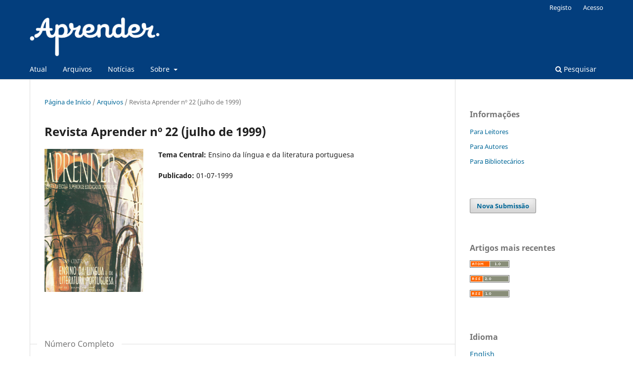

--- FILE ---
content_type: text/html; charset=utf-8
request_url: http://aprender.esep.pt/index.php/aprender/issue/view/25
body_size: 12811
content:
<!DOCTYPE html>
<html lang="pt-PT" xml:lang="pt-PT">
<head>
	<meta charset="utf-8">
	<meta name="viewport" content="width=device-width, initial-scale=1.0">
	<title>
		Revista Aprender nº 22 (julho de 1999)
							| Aprender
			</title>

	
<link rel="icon" href="http://aprender.esep.pt/public/journals/1/favicon_pt_PT.png">
<meta name="generator" content="Open Journal Systems 3.4.0.3">
<link rel="alternate" type="application/atom+xml" href="http://aprender.esep.pt/index.php/aprender/gateway/plugin/AnnouncementFeedGatewayPlugin/atom">
<link rel="alternate" type="application/rdf+xml" href="http://aprender.esep.pt/index.php/aprender/gateway/plugin/AnnouncementFeedGatewayPlugin/rss">
<link rel="alternate" type="application/rss+xml" href="http://aprender.esep.pt/index.php/aprender/gateway/plugin/AnnouncementFeedGatewayPlugin/rss2">
<link rel="alternate" type="application/atom+xml" href="http://aprender.esep.pt/index.php/aprender/gateway/plugin/APP%5Cplugins%5Cgeneric%5CwebFeed%5CWebFeedGatewayPlugin/atom">
<link rel="alternate" type="application/rdf+xml" href="http://aprender.esep.pt/index.php/aprender/gateway/plugin/APP%5Cplugins%5Cgeneric%5CwebFeed%5CWebFeedGatewayPlugin/rss">
<link rel="alternate" type="application/rss+xml" href="http://aprender.esep.pt/index.php/aprender/gateway/plugin/APP%5Cplugins%5Cgeneric%5CwebFeed%5CWebFeedGatewayPlugin/rss2">
	<link rel="stylesheet" href="http://aprender.esep.pt/index.php/aprender/$$$call$$$/page/page/css?name=stylesheet" type="text/css" /><link rel="stylesheet" href="http://aprender.esep.pt/index.php/aprender/$$$call$$$/page/page/css?name=font" type="text/css" /><link rel="stylesheet" href="http://aprender.esep.pt/lib/pkp/styles/fontawesome/fontawesome.css?v=3.4.0.3" type="text/css" /><link rel="stylesheet" href="http://aprender.esep.pt/public/journals/1/styleSheet.css?d=" type="text/css" />
</head>
<body class="pkp_page_issue pkp_op_view has_site_logo" dir="ltr">

	<div class="pkp_structure_page">

				<header class="pkp_structure_head" id="headerNavigationContainer" role="banner">
						
 <nav class="cmp_skip_to_content" aria-label="Ir para os links de conteúdo">
	<a href="#pkp_content_main">Saltar para conteúdo principal</a>
	<a href="#siteNav">Saltar para menu de navegação principal</a>
		<a href="#pkp_content_footer">Saltar para rodapé do site</a>
</nav>

			<div class="pkp_head_wrapper">

				<div class="pkp_site_name_wrapper">
					<button class="pkp_site_nav_toggle">
						<span>Open Menu</span>
					</button>
										<div class="pkp_site_name">
																<a href="						http://aprender.esep.pt/index.php/aprender/index
					" class="is_img">
							<img src="http://aprender.esep.pt/public/journals/1/pageHeaderLogoImage_pt_PT.png" width="3056" height="702" alt="Revista Aprender" />
						</a>
										</div>
				</div>

				
				<nav class="pkp_site_nav_menu" aria-label="Navegação no Site">
					<a id="siteNav"></a>
					<div class="pkp_navigation_primary_row">
						<div class="pkp_navigation_primary_wrapper">
																				<ul id="navigationPrimary" class="pkp_navigation_primary pkp_nav_list">
								<li class="">
				<a href="http://aprender.esep.pt/index.php/aprender/issue/current">
					Atual
				</a>
							</li>
								<li class="">
				<a href="http://aprender.esep.pt/index.php/aprender/issue/archive">
					Arquivos
				</a>
							</li>
								<li class="">
				<a href="http://aprender.esep.pt/index.php/aprender/announcement">
					Notícias
				</a>
							</li>
								<li class="">
				<a href="http://aprender.esep.pt/index.php/aprender/about">
					Sobre
				</a>
									<ul>
																					<li class="">
									<a href="http://aprender.esep.pt/index.php/aprender/about">
										Sobre a Revista
									</a>
								</li>
																												<li class="">
									<a href="http://aprender.esep.pt/index.php/aprender/estatuto">
										Estatuto Editorial
									</a>
								</li>
																												<li class="">
									<a href="http://aprender.esep.pt/index.php/aprender/about/submissions">
										Submissões
									</a>
								</li>
																												<li class="">
									<a href="http://aprender.esep.pt/index.php/aprender/about/editorialTeam">
										Equipa Editorial
									</a>
								</li>
																												<li class="">
									<a href="http://aprender.esep.pt/index.php/aprender/about/privacy">
										Declaração Privacidade
									</a>
								</li>
																												<li class="">
									<a href="http://aprender.esep.pt/index.php/aprender/about/contact">
										Contacto
									</a>
								</li>
																		</ul>
							</li>
			</ul>

				

																						<div class="pkp_navigation_search_wrapper">
									<a href="http://aprender.esep.pt/index.php/aprender/search" class="pkp_search pkp_search_desktop">
										<span class="fa fa-search" aria-hidden="true"></span>
										Pesquisar
									</a>
								</div>
													</div>
					</div>
					<div class="pkp_navigation_user_wrapper" id="navigationUserWrapper">
							<ul id="navigationUser" class="pkp_navigation_user pkp_nav_list">
								<li class="profile">
				<a href="http://aprender.esep.pt/index.php/aprender/user/register">
					Registo
				</a>
							</li>
								<li class="profile">
				<a href="http://aprender.esep.pt/index.php/aprender/login">
					Acesso
				</a>
							</li>
										</ul>

					</div>
				</nav>
			</div><!-- .pkp_head_wrapper -->
		</header><!-- .pkp_structure_head -->

						<div class="pkp_structure_content has_sidebar">
			<div class="pkp_structure_main" role="main">
				<a id="pkp_content_main"></a>

<div class="page page_issue">

				<nav class="cmp_breadcrumbs" role="navigation" aria-label="Está aqui:">
	<ol>
		<li>
			<a href="http://aprender.esep.pt/index.php/aprender/index">
				Página de Início
			</a>
			<span class="separator">/</span>
		</li>
		<li>
			<a href="http://aprender.esep.pt/index.php/aprender/issue/archive">
				Arquivos
			</a>
			<span class="separator">/</span>
		</li>
		<li class="current" aria-current="page">
			<span aria-current="page">
									Revista Aprender nº 22 (julho de 1999)
							</span>
		</li>
	</ol>
</nav>
		<h1>
			Revista Aprender nº 22 (julho de 1999)
		</h1>
			<div class="obj_issue_toc">

		
		<div class="heading">

									<div class="cover">
								<img src="http://aprender.esep.pt/public/journals/1/cover_issue_25_pt_PT.png" alt="Revista Aprender nº 22">
			</div>
		
							<div class="description">
				<p><strong>Tema Central:</strong> Ensino da língua e da literatura portuguesa</p>
			</div>
		
				
						
							<div class="published">
				<span class="label">
					Publicado:
				</span>
				<span class="value">
					01-07-1999
				</span>
			</div>
			</div>

				<div class="galleys">
			<h2 id="issueTocGalleyLabel">
				Número Completo
			</h2>
			<ul class="galleys_links">
									<li>
						
	
			

<a class="obj_galley_link pdf" href="http://aprender.esep.pt/index.php/aprender/issue/view/25/26" aria-labelledby="issueTocGalleyLabel">
		
	Revista Aprender nº 22

	</a>
					</li>
							</ul>
		</div>
	
		<div class="sections">
		</div><!-- .sections -->
</div>
	</div>

	</div><!-- pkp_structure_main -->

									<div class="pkp_structure_sidebar left" role="complementary">
				<div class="pkp_block block_information">
	<h2 class="title">Informações</h2>
	<div class="content">
		<ul>
							<li>
					<a href="http://aprender.esep.pt/index.php/aprender/information/readers">
						Para Leitores
					</a>
				</li>
										<li>
					<a href="http://aprender.esep.pt/index.php/aprender/information/authors">
						Para Autores
					</a>
				</li>
										<li>
					<a href="http://aprender.esep.pt/index.php/aprender/information/librarians">
						Para Bibliotecários
					</a>
				</li>
					</ul>
	</div>
</div>
<div class="pkp_block block_make_submission">
	<h2 class="pkp_screen_reader">
		Nova Submissão
	</h2>

	<div class="content">
		<a class="block_make_submission_link" href="http://aprender.esep.pt/index.php/aprender/about/submissions">
			Nova Submissão
		</a>
	</div>
</div>
<div class="pkp_block block_web_feed">
	<h2 class="title">Artigos mais recentes</h2>
	<div class="content">
		<ul>
			<li>
				<a href="http://aprender.esep.pt/index.php/aprender/gateway/plugin/WebFeedGatewayPlugin/atom">
					<img src="http://aprender.esep.pt/lib/pkp/templates/images/atom.svg" alt="Logo Atom">
				</a>
			</li>
			<li>
				<a href="http://aprender.esep.pt/index.php/aprender/gateway/plugin/WebFeedGatewayPlugin/rss2">
					<img src="http://aprender.esep.pt/lib/pkp/templates/images/rss20_logo.svg" alt="Logo RSS2">
				</a>
			</li>
			<li>
				<a href="http://aprender.esep.pt/index.php/aprender/gateway/plugin/WebFeedGatewayPlugin/rss">
					<img src="http://aprender.esep.pt/lib/pkp/templates/images/rss10_logo.svg" alt="Logo RSS1">
				</a>
			</li>
		</ul>
	</div>
</div>
<div class="pkp_block block_language">
	<h2 class="title">
		Idioma
	</h2>

	<div class="content">
		<ul>
							<li class="locale_en" lang="en">
					<a href="http://aprender.esep.pt/index.php/aprender/user/setLocale/en?source=%2Findex.php%2Faprender%2Fissue%2Fview%2F25">
						English
					</a>
				</li>
							<li class="locale_pt_PT current" lang="pt-PT">
					<a href="http://aprender.esep.pt/index.php/aprender/user/setLocale/pt_PT?source=%2Findex.php%2Faprender%2Fissue%2Fview%2F25">
						Português
					</a>
				</li>
					</ul>
	</div>
</div><!-- .block_language -->

			</div><!-- pkp_sidebar.left -->
			</div><!-- pkp_structure_content -->

<div class="pkp_structure_footer_wrapper" role="contentinfo">
	<a id="pkp_content_footer"></a>

	<div class="pkp_structure_footer">

					<div class="pkp_footer_content">
				<table border="0" width="75%" cellspacing="0" cellpadding="0">
<tbody>
<tr>
<td colspan="2" valign="top" width="75%"><img src="http://aprender.esep.pt/public/site/images/admin/a.png" alt="Revista Aprender" width="50" height="50" /></td>
<td align="right" valign="top" width="13%"><img src="http://aprender.esep.pt/public/site/images/admin/esecs-pportalegre-versao-principal-01-1c55771db49e9cb3e0f26dca5ee19e7b.png" alt="ESECS" width="50" height="31" /></td>
<td align="right" valign="top" width="12%"><img src="http://aprender.esep.pt/public/site/images/admin/pportalegreversao-principal-01.png" alt="IPPortalegre" width="50" height="22" /></td>
</tr>
<tr>
<td width="30%">
<p>ISSN Electrónico - 2184-5255<br />ISSN Impresso - 0871-1267</p>
</td>
<td width="45%">
<p><a href="https://creativecommons.org/licenses/by/4.0/" rel="license"><img src="//i.creativecommons.org/l/by/4.0/88x31.png" alt="Creative Commons License" /></a><br />Este trabalho encontra-se publicado com a <a href="https://creativecommons.org/licenses/by/4.0/" rel="license">Licença Internacional Creative Commons Atribuição 4.0</a></p>
</td>
<td colspan="2" align="right" width="25%"><a href="https://pkp.sfu.ca/ojs/" target="_blank" rel="noopener"><img src="http://aprender.esep.pt/public/site/images/admin/logo.png" alt="OJS" /></a></td>
</tr>
<tr>
<td colspan="4" align="left" width="100%">
<p><strong>Indexadores e Bases de Dados: </strong><a href="https://www.rcaap.pt/repositoryInfo.jsp?id=aprender" target="_blank" rel="noopener">RCAAP</a>  ;  <a href="https://scholar.google.com.br/citations?user=V6IASQ8AAAAJ&amp;hl=pt-PT" target="_blank" rel="noopener">Google Scholar</a>  ;  <a href="https://www.indexar.pt/#/repositories/662687c84ac84f00408a03a5">INDEXAR</a></p>
</td>
</tr>
</tbody>
</table>
			</div>
		
		<div class="pkp_brand_footer">
			<a href="http://aprender.esep.pt/index.php/aprender/about/aboutThisPublishingSystem">
				<img alt="Mais informação sobre o sistema de publicação, Plataforma e Fluxo de Trabalho do OJS/PKP." src="http://aprender.esep.pt/templates/images/ojs_brand.png">
			</a>
		</div>
	</div>
</div><!-- pkp_structure_footer_wrapper -->

</div><!-- pkp_structure_page -->

<script src="http://aprender.esep.pt/lib/pkp/lib/vendor/components/jquery/jquery.min.js?v=3.4.0.3" type="text/javascript"></script><script src="http://aprender.esep.pt/lib/pkp/lib/vendor/components/jqueryui/jquery-ui.min.js?v=3.4.0.3" type="text/javascript"></script><script src="http://aprender.esep.pt/plugins/themes/default/js/lib/popper/popper.js?v=3.4.0.3" type="text/javascript"></script><script src="http://aprender.esep.pt/plugins/themes/default/js/lib/bootstrap/util.js?v=3.4.0.3" type="text/javascript"></script><script src="http://aprender.esep.pt/plugins/themes/default/js/lib/bootstrap/dropdown.js?v=3.4.0.3" type="text/javascript"></script><script src="http://aprender.esep.pt/plugins/themes/default/js/main.js?v=3.4.0.3" type="text/javascript"></script>


</body>
</html>


--- FILE ---
content_type: text/css
request_url: http://aprender.esep.pt/public/journals/1/styleSheet.css?d=
body_size: 128
content:
.pkp_brand_footer {
    display: none;
}

.cmp_breadcrumbs .separator {
    color: rgba(0, 0, 0, 0.54);
    padding: 0;
}